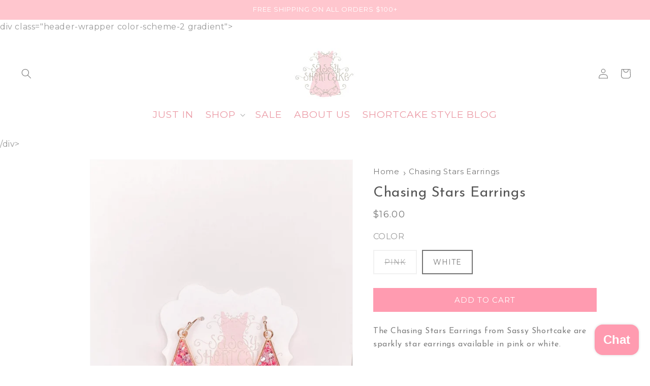

--- FILE ---
content_type: text/javascript
request_url: https://sassyshortcake.com/cdn/shop/t/76/assets/custom.js?v=74345753815170511781763150051
body_size: 522
content:
var swiper=new Swiper(".bannerslider",{navigation:{nextEl:".next-button",prevEl:".prev-button"},speed:2e3,effect:"fade"});document.addEventListener("DOMContentLoaded",function(){var swiper2=new Swiper(".productslider",{slidesPerView:1,spaceBetween:10,effect:"fade",pagination:{el:".swiper-pagination",clickable:!0}});document.querySelectorAll(".shop-the-look--button").forEach(button=>{button.addEventListener("click",function(){let index=parseInt(button.getAttribute("data-index"),10)-1;swiper2.slideTo(index)})})}),document.querySelectorAll("div[data-index]").forEach(item=>{item.addEventListener("click",function(){let indexValue=this.getAttribute("data-index"),targetDetails=document.querySelector(".mobile-facets__main").querySelector(`details[data-index="${indexValue}"]`);targetDetails&&(targetDetails.classList.add("menu-opening"),targetDetails.setAttribute("open",""))})}),document.addEventListener("DOMContentLoaded",()=>{window.innerWidth>=991&&(document.querySelectorAll('[id^="Details-"] summary').forEach(summary=>{summary.closest("menu-drawer, header-drawer, nav-drawer, .product__accordion")||(summary.setAttribute("role","button"),summary.setAttribute("aria-expanded",summary.parentNode.hasAttribute("open")),summary.nextElementSibling?.id&&summary.setAttribute("aria-controls",summary.nextElementSibling.id),summary.addEventListener("click",event=>{const detailsElement=event.currentTarget.closest("details");detailsElement&&event.currentTarget.setAttribute("aria-expanded",!detailsElement.hasAttribute("open"))}),summary.addEventListener("mouseenter",()=>{summary.closest("header-drawer")||(summary.parentNode.setAttribute("open","true"),summary.setAttribute("aria-expanded","true"))}),summary.parentElement.addEventListener("keyup",event=>{event.key==="Escape"&&!summary.closest("header-drawer")&&(summary.parentNode.removeAttribute("open"),summary.setAttribute("aria-expanded","false"))}))}),document.querySelectorAll(".header__inline-menu > ul > li > a").forEach(link=>{link.addEventListener("mouseenter",()=>{document.querySelectorAll('[id^="Details-"]').forEach(details=>{if(!details.closest("header-drawer")){const summary=details.querySelector("summary");summary&&!summary.matches(":hover")&&(details.removeAttribute("open"),summary.setAttribute("aria-expanded","false"))}})})}),document.querySelector("header").addEventListener("mouseleave",()=>{document.querySelectorAll('[id^="Details-"]').forEach(details=>{if(!details.closest("header-drawer")){details.removeAttribute("open");const summary=details.querySelector("summary");summary&&summary.setAttribute("aria-expanded","false")}})}))}),document.addEventListener("click",event=>{if(window.innerWidth>989){const summaryElement=event.target.closest("summary");if(!summaryElement)return;const detailsElement=summaryElement.closest("details");if(!detailsElement)return;const headerElement=document.querySelector(".header");if(!headerElement)return;const isOpen=detailsElement.hasAttribute("open");headerElement.classList.remove("menu-open"),typeof this.closeMenuDrawer=="function"&&typeof this.openMenuDrawer=="function"&&(isOpen?this.closeMenuDrawer(event,summaryElement):this.openMenuDrawer(summaryElement))}});function waitForElement(selector,callback){new MutationObserver((mutations,obs)=>{document.querySelector(selector)&&(obs.disconnect(),callback(document.querySelector(selector)))}).observe(document.body,{childList:!0,subtree:!0})}waitForElement("#product-grid",productGrid=>{const buttons=document.querySelectorAll(".navigation--layout-button"),savedColumnSize=localStorage.getItem("grid-column-size");savedColumnSize&&(productGrid.setAttribute("data-columns",savedColumnSize),buttons.forEach(button=>{button.setAttribute("data-active",button.getAttribute("data-column-size")===savedColumnSize?"true":"false")})),buttons.forEach(button=>{button.addEventListener("click",function(){const columnSize=this.getAttribute("data-column-size");buttons.forEach(btn=>btn.setAttribute("data-active","false")),this.setAttribute("data-active","true"),productGrid.setAttribute("data-columns",columnSize),localStorage.setItem("grid-column-size",columnSize)})})});function copyProductLink(){const productUrl=window.location.href;navigator.clipboard.writeText(productUrl).then(()=>{alert("Product link copied!")}).catch(err=>{console.error("Failed to copy: ",err)})}document.addEventListener("DOMContentLoaded",function(){const searchModal=document.querySelector(".search-modal"),searchForm=document.querySelector(".search-modal__form");new MutationObserver(()=>{searchForm.getAttribute("open")==="true"?searchModal.classList.add("active"):searchModal.classList.remove("active")}).observe(searchForm,{attributes:!0,attributeFilter:["open"]})});
//# sourceMappingURL=/cdn/shop/t/76/assets/custom.js.map?v=74345753815170511781763150051
